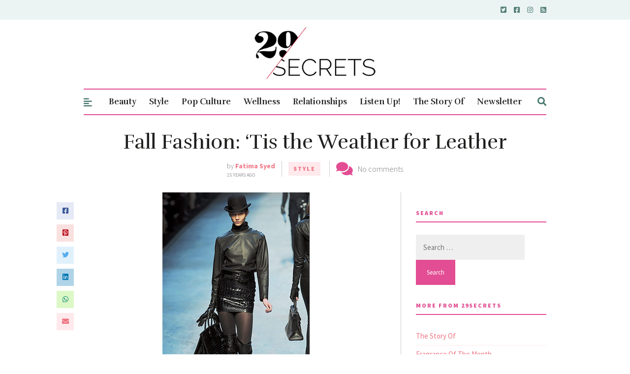

--- FILE ---
content_type: text/html; charset=utf-8
request_url: https://www.google.com/recaptcha/api2/aframe
body_size: 267
content:
<!DOCTYPE HTML><html><head><meta http-equiv="content-type" content="text/html; charset=UTF-8"></head><body><script nonce="kkjnEIE_rI17CrmBY9-o2w">/** Anti-fraud and anti-abuse applications only. See google.com/recaptcha */ try{var clients={'sodar':'https://pagead2.googlesyndication.com/pagead/sodar?'};window.addEventListener("message",function(a){try{if(a.source===window.parent){var b=JSON.parse(a.data);var c=clients[b['id']];if(c){var d=document.createElement('img');d.src=c+b['params']+'&rc='+(localStorage.getItem("rc::a")?sessionStorage.getItem("rc::b"):"");window.document.body.appendChild(d);sessionStorage.setItem("rc::e",parseInt(sessionStorage.getItem("rc::e")||0)+1);localStorage.setItem("rc::h",'1769234336113');}}}catch(b){}});window.parent.postMessage("_grecaptcha_ready", "*");}catch(b){}</script></body></html>